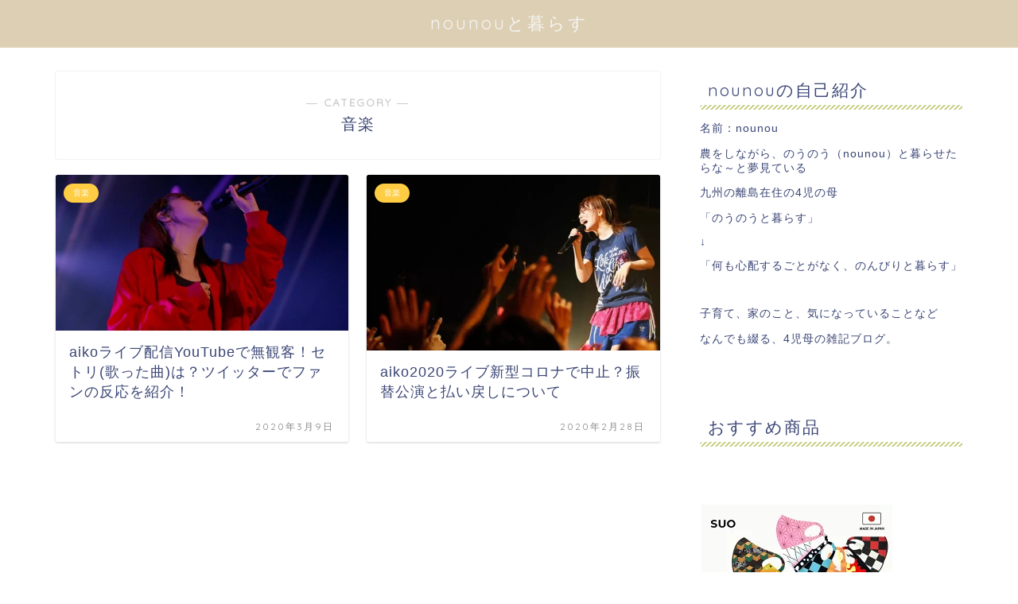

--- FILE ---
content_type: text/html; charset=UTF-8
request_url: https://aki-44.jp/category/%E9%9F%B3%E6%A5%BD/
body_size: 11812
content:
<!DOCTYPE html>
<html lang="ja">
<head prefix="og: http://ogp.me/ns# fb: http://ogp.me/ns/fb# article: http://ogp.me/ns/article#">
<meta charset="utf-8">
<meta http-equiv="X-UA-Compatible" content="IE=edge">
<meta name="viewport" content="width=device-width, initial-scale=1">
<!-- ここからOGP -->
<meta property="og:type" content="blog">
<meta property="og:description" content="音楽">
<meta property="og:title" content="音楽｜nounouと暮らす">
<meta property="og:url" content="https://aki-44.jp/category/%e9%9f%b3%e6%a5%bd/">
<meta property="og:image" content="https://aki-44.jp/wp-content/themes/jin/img/bg_default.jpg">
<meta property="og:site_name" content="nounouと暮らす">
<meta property="fb:admins" content="">
<meta name="twitter:card" content="summary">
<!-- ここまでOGP --> 
<title>音楽 | nounouと暮らす</title>
<meta name="description" itemprop="description" content="音楽">
<link rel="shortcut icon" href="https://aki-44.jp/wp-content/themes/jin/favicon.ico">

<!-- All in One SEO Pack 3.3.4 によって Michael Torbert の Semper Fi Web Design[764,784] -->
<meta name="robots" content="noindex,follow"/>

<script type="application/ld+json" class="aioseop-schema">{"@context":"https://schema.org","@graph":[{"@type":"Organization","@id":"https://aki-44.jp/#organization","url":"https://aki-44.jp/","name":"nounou\u3068\u66ae\u3089\u3059","sameAs":[]},{"@type":"WebSite","@id":"https://aki-44.jp/#website","url":"https://aki-44.jp/","name":"nounou\u3068\u66ae\u3089\u3059","publisher":{"@id":"https://aki-44.jp/#organization"},"potentialAction":{"@type":"SearchAction","target":"https://aki-44.jp/?s={search_term_string}","query-input":"required name=search_term_string"}},{"@type":"CollectionPage","@id":"https://aki-44.jp/category/%e9%9f%b3%e6%a5%bd/#collectionpage","url":"https://aki-44.jp/category/%e9%9f%b3%e6%a5%bd/","inLanguage":"ja","name":"\u97f3\u697d","isPartOf":{"@id":"https://aki-44.jp/#website"}}]}</script>
<link rel="canonical" href="https://aki-44.jp/category/%e9%9f%b3%e6%a5%bd/"/>
			<script type="text/javascript">window.ga=window.ga||function(){(ga.q=ga.q||[]).push(arguments)};ga.l=+new Date;ga('create','UA-93235800-6','auto');ga('send','pageview');</script>
			<script async src="https://www.google-analytics.com/analytics.js"></script>
			<!-- All in One SEO Pack -->
<script type='text/javascript'>console.log('PixelYourSite Free version 7.2.1.1');</script>
<link rel='dns-prefetch' href='//webfonts.xserver.jp'/>
<link rel='dns-prefetch' href='//ajax.googleapis.com'/>
<link rel='dns-prefetch' href='//cdnjs.cloudflare.com'/>
<link rel='dns-prefetch' href='//use.fontawesome.com'/>
<link rel='dns-prefetch' href='//s.w.org'/>
<link rel="alternate" type="application/rss+xml" title="nounouと暮らす &raquo; フィード" href="https://aki-44.jp/feed/"/>
<link rel="alternate" type="application/rss+xml" title="nounouと暮らす &raquo; コメントフィード" href="https://aki-44.jp/comments/feed/"/>
<link rel="alternate" type="application/rss+xml" title="nounouと暮らす &raquo; 音楽 カテゴリーのフィード" href="https://aki-44.jp/category/%e9%9f%b3%e6%a5%bd/feed/"/>
		<script type="text/javascript">window._wpemojiSettings={"baseUrl":"https:\/\/s.w.org\/images\/core\/emoji\/12.0.0-1\/72x72\/","ext":".png","svgUrl":"https:\/\/s.w.org\/images\/core\/emoji\/12.0.0-1\/svg\/","svgExt":".svg","source":{"concatemoji":"https:\/\/aki-44.jp\/wp-includes\/js\/wp-emoji-release.min.js?ver=5.3.20"}};!function(e,a,t){var n,r,o,i=a.createElement("canvas"),p=i.getContext&&i.getContext("2d");function s(e,t){var a=String.fromCharCode;p.clearRect(0,0,i.width,i.height),p.fillText(a.apply(this,e),0,0);e=i.toDataURL();return p.clearRect(0,0,i.width,i.height),p.fillText(a.apply(this,t),0,0),e===i.toDataURL()}function c(e){var t=a.createElement("script");t.src=e,t.defer=t.type="text/javascript",a.getElementsByTagName("head")[0].appendChild(t)}for(o=Array("flag","emoji"),t.supports={everything:!0,everythingExceptFlag:!0},r=0;r<o.length;r++)t.supports[o[r]]=function(e){if(!p||!p.fillText)return!1;switch(p.textBaseline="top",p.font="600 32px Arial",e){case"flag":return s([127987,65039,8205,9895,65039],[127987,65039,8203,9895,65039])?!1:!s([55356,56826,55356,56819],[55356,56826,8203,55356,56819])&&!s([55356,57332,56128,56423,56128,56418,56128,56421,56128,56430,56128,56423,56128,56447],[55356,57332,8203,56128,56423,8203,56128,56418,8203,56128,56421,8203,56128,56430,8203,56128,56423,8203,56128,56447]);case"emoji":return!s([55357,56424,55356,57342,8205,55358,56605,8205,55357,56424,55356,57340],[55357,56424,55356,57342,8203,55358,56605,8203,55357,56424,55356,57340])}return!1}(o[r]),t.supports.everything=t.supports.everything&&t.supports[o[r]],"flag"!==o[r]&&(t.supports.everythingExceptFlag=t.supports.everythingExceptFlag&&t.supports[o[r]]);t.supports.everythingExceptFlag=t.supports.everythingExceptFlag&&!t.supports.flag,t.DOMReady=!1,t.readyCallback=function(){t.DOMReady=!0},t.supports.everything||(n=function(){t.readyCallback()},a.addEventListener?(a.addEventListener("DOMContentLoaded",n,!1),e.addEventListener("load",n,!1)):(e.attachEvent("onload",n),a.attachEvent("onreadystatechange",function(){"complete"===a.readyState&&t.readyCallback()})),(n=t.source||{}).concatemoji?c(n.concatemoji):n.wpemoji&&n.twemoji&&(c(n.twemoji),c(n.wpemoji)))}(window,document,window._wpemojiSettings);</script>
		<!-- managing ads with Advanced Ads – https://wpadvancedads.com/ --><script>advanced_ads_ready=function(){var fns=[],listener,doc=typeof document==="object"&&document,hack=doc&&doc.documentElement.doScroll,domContentLoaded="DOMContentLoaded",loaded=doc&&(hack?/^loaded|^c/:/^loaded|^i|^c/).test(doc.readyState);if(!loaded&&doc){listener=function(){doc.removeEventListener(domContentLoaded,listener);window.removeEventListener("load",listener);loaded=1;while(listener=fns.shift())listener()};doc.addEventListener(domContentLoaded,listener);window.addEventListener("load",listener)}return function(fn){loaded?setTimeout(fn,0):fns.push(fn)}}();</script><style type="text/css">
img.wp-smiley,
img.emoji {
	display: inline !important;
	border: none !important;
	box-shadow: none !important;
	height: 1em !important;
	width: 1em !important;
	margin: 0 .07em !important;
	vertical-align: -0.1em !important;
	background: none !important;
	padding: 0 !important;
}
</style>
	<link rel='stylesheet' id='wp-block-library-css' href='https://aki-44.jp/wp-includes/css/dist/block-library/style.min.css?ver=5.3.20' type='text/css' media='all'/>
<link rel='stylesheet' id='toc-screen-css' href='https://aki-44.jp/wp-content/plugins/table-of-contents-plus/screen.min.css?ver=1509' type='text/css' media='all'/>
<link rel='stylesheet' id='theme-style-css' href='https://aki-44.jp/wp-content/themes/jin/style.css?ver=5.3.20' type='text/css' media='all'/>
<link rel='stylesheet' id='fontawesome-style-css' href='https://use.fontawesome.com/releases/v5.1.0/css/all.css?ver=5.3.20' type='text/css' media='all'/>
<link rel='stylesheet' id='swiper-style-css' href='https://cdnjs.cloudflare.com/ajax/libs/Swiper/4.0.7/css/swiper.min.css?ver=5.3.20' type='text/css' media='all'/>
<script type='text/javascript' src='https://ajax.googleapis.com/ajax/libs/jquery/1.12.4/jquery.min.js?ver=5.3.20'></script>
<script type='text/javascript' src='//webfonts.xserver.jp/js/xserver.js?ver=1.2.0'></script>
<link rel='https://api.w.org/' href='https://aki-44.jp/wp-json/'/>
<script type="text/javascript">function clickIE4(){if(event.button==2){return false;}}function clickNS4(e){if(document.layers||document.getElementById&&!document.all){if(e.which==2||e.which==3){return false;}}}if(document.layers){document.captureEvents(Event.MOUSEDOWN);document.onmousedown=clickNS4;}else if(document.all&&!document.getElementById){document.onmousedown=clickIE4;}document.oncontextmenu=new Function("return false")</script>

<script type="text/javascript">function disableSelection(target){if(typeof target.onselectstart!="undefined")target.onselectstart=function(){return false}
else if(typeof target.style.MozUserSelect!="undefined")target.style.MozUserSelect="none"
else
target.onmousedown=function(){return false}
target.style.cursor="default"}</script>
	<style type="text/css">
		#wrapper{
						background-color: #fff;
						background-image: url();
		}
		.related-entry-headline-text span:before,
		#comment-title span:before,
		#reply-title span:before{
			background-color: #cdd18c;
			border-color: #cdd18c!important;
		}
		footer,
		#breadcrumb:after,
		#page-top a{	
			background-color: #3b4675;
		}
		.footer-inner a,
		#copyright,
		#copyright-center{
			border-color: #fff!important;
			color: #fff!important;
		}
		#footer-widget-area
		{
			border-color: #fff!important;
		}
		.page-top-footer a{
			color: #3b4675!important;
		}
				#breadcrumb ul li,
		#breadcrumb ul li a{
			color: #3b4675!important;
		}
		
		body,
		a,
		a:link,
		a:visited{
			color: #3b4675;
		}
		a:hover{
			color: #008db7;
		}
				.widget_nav_menu ul > li > a:before,
		.widget_categories ul > li > a:before,
		.widget_archive form:after,
		.widget_categories form:after,
		.widget_nav_menu ul > li > ul.sub-menu > li > a:before,
		.widget_categories ul > li > .children > li > a:before,
		.widget_nav_menu ul > li > ul.sub-menu > li > ul.sub-menu li > a:before,
		.widget_categories ul > li > .children > li > .children li > a:before{
			color: #cdd18c;
		}
		footer .footer-widget,
		footer .footer-widget a,
		footer .footer-widget ul li,
		.footer-widget.widget_nav_menu ul > li > a:before,
		.footer-widget.widget_categories ul > li > a:before{
			color: #fff!important;
			border-color: #fff!important;
		}
		footer .footer-widget .widgettitle{
			color: #fff!important;
			border-color: #ffcd44!important;
		}
		footer .widget_nav_menu ul .children .children li a:before,
		footer .widget_categories ul .children .children li a:before{
			background-color: #fff!important;
		}
		#drawernav a:hover,
		.post-list-title,
		#prev-next p,
		#toc_container .toc_list li a{
			color: #3b4675!important;
		}
		#header-box{
			background-color: #ddcfb3;
		}
		.pickup-contents:before{
			background-color: #ddcfb3!important;
		}
		.main-image-text{
			color: #555;
		}
		.main-image-text-sub{
			color: #555;
		}
		
						#site-info{
			padding-top: 15px!important;
			padding-bottom: 15px!important;
		}
				
		#site-info span a{
			color: #f4f4f4!important;
		}
		
				#headmenu .headsns .line a svg{
			fill: #f4f4f4!important;
		}
		#headmenu .headsns a,
		#headmenu{
			color: #f4f4f4!important;
			border-color:#f4f4f4!important;
		}
						.profile-follow .line-sns a svg{
			fill: #cdd18c!important;
		}
		.profile-follow .line-sns a:hover svg{
			fill: #ffcd44!important;
		}
		.profile-follow a{
			color: #cdd18c!important;
			border-color:#cdd18c!important;
		}
		.profile-follow a:hover,
		#headmenu .headsns a:hover{
			color:#ffcd44!important;
			border-color:#ffcd44!important;
		}
				.search-box:hover{
			color:#ffcd44!important;
			border-color:#ffcd44!important;
		}
				#header #headmenu .headsns .line a:hover svg{
			fill:#ffcd44!important;
		}
		.cps-icon-bar,
		#navtoggle:checked + .sp-menu-open .cps-icon-bar{
			background-color: #f4f4f4;
		}
		#nav-container{
			background-color: #fff;
		}
		#drawernav ul.menu-box > li > a,
		#drawernav2 ul.menu-box > li > a,
		#drawernav3 ul.menu-box > li > a,
		#drawernav4 ul.menu-box > li > a,
		#drawernav5 ul.menu-box > li > a,
		#drawernav ul.menu-box > li.menu-item-has-children:after,
		#drawernav2 ul.menu-box > li.menu-item-has-children:after,
		#drawernav3 ul.menu-box > li.menu-item-has-children:after,
		#drawernav4 ul.menu-box > li.menu-item-has-children:after,
		#drawernav5 ul.menu-box > li.menu-item-has-children:after{
			color: #f4f4f4!important;
		}
		#drawernav ul.menu-box li a,
		#drawernav2 ul.menu-box li a,
		#drawernav3 ul.menu-box li a,
		#drawernav4 ul.menu-box li a,
		#drawernav5 ul.menu-box li a{
			font-size: 14px!important;
		}
		#drawernav3 ul.menu-box > li{
			color: #3b4675!important;
		}
		#drawernav4 .menu-box > .menu-item > a:after,
		#drawernav3 .menu-box > .menu-item > a:after,
		#drawernav .menu-box > .menu-item > a:after{
			background-color: #f4f4f4!important;
		}
		#drawernav2 .menu-box > .menu-item:hover,
		#drawernav5 .menu-box > .menu-item:hover{
			border-top-color: #cdd18c!important;
		}
				.cps-info-bar a{
			background-color: #ffcd44!important;
		}
				@media (min-width: 768px) {
			.post-list-mag .post-list-item:not(:nth-child(2n)){
				margin-right: 2.6%;
			}
		}
				@media (min-width: 768px) {
			#tab-1:checked ~ .tabBtn-mag li [for="tab-1"]:after,
			#tab-2:checked ~ .tabBtn-mag li [for="tab-2"]:after,
			#tab-3:checked ~ .tabBtn-mag li [for="tab-3"]:after,
			#tab-4:checked ~ .tabBtn-mag li [for="tab-4"]:after{
				border-top-color: #cdd18c!important;
			}
			.tabBtn-mag label{
				border-bottom-color: #cdd18c!important;
			}
		}
		#tab-1:checked ~ .tabBtn-mag li [for="tab-1"],
		#tab-2:checked ~ .tabBtn-mag li [for="tab-2"],
		#tab-3:checked ~ .tabBtn-mag li [for="tab-3"],
		#tab-4:checked ~ .tabBtn-mag li [for="tab-4"],
		#prev-next a.next:after,
		#prev-next a.prev:after{
			
			background-color: #cdd18c!important;
		}
		

		.swiper-slide .post-list-cat,
		.post-list-mag .post-list-cat,
		.post-list-mag3col .post-list-cat,
		.post-list-mag-sp1col .post-list-cat,
		.swiper-pagination-bullet-active,
		.pickup-cat,
		.post-list .post-list-cat,
		.more-cat-button a:hover span:before,
		#breadcrumb .bcHome a:hover span:before,
		.popular-item:nth-child(1) .pop-num,
		.popular-item:nth-child(2) .pop-num,
		.popular-item:nth-child(3) .pop-num{
			background-color: #ffcd44!important;
		}
		.sidebar-btn a,
		.profile-sns-menu{
			background-color: #ffcd44!important;
		}
		.sp-sns-menu a,
		.pickup-contents-box a:hover .pickup-title{
			border-color: #cdd18c!important;
			color: #cdd18c!important;
		}
				.pro-line svg{
			fill: #cdd18c!important;
		}
		.cps-post-cat a,
		.meta-cat,
		.popular-cat{
			background-color: #ffcd44!important;
			border-color: #ffcd44!important;
		}
		.tagicon,
		.tag-box a,
		#toc_container .toc_list > li,
		#toc_container .toc_title{
			color: #cdd18c!important;
		}
		.tag-box a,
		#toc_container:before{
			border-color: #cdd18c!important;
		}
		.cps-post-cat a:hover{
			color: #008db7!important;
		}
		.pagination li:not([class*="current"]) a:hover,
		.widget_tag_cloud a:hover{
			background-color: #cdd18c!important;
		}
		.pagination li:not([class*="current"]) a:hover{
			opacity: 0.5!important;
		}
		.pagination li.current a{
			background-color: #cdd18c!important;
			border-color: #cdd18c!important;
		}
		.nextpage a:hover span {
			color: #cdd18c!important;
			border-color: #cdd18c!important;
		}
		.cta-content:before{
			background-color: #6FBFCA!important;
		}
		.cta-text,
		.info-title{
			color: #fff!important;
		}
		#footer-widget-area.footer_style1 .widgettitle{
			border-color: #ffcd44!important;
		}
		.sidebar_style1 .widgettitle,
		.sidebar_style5 .widgettitle{
			border-color: #cdd18c!important;
		}
		.sidebar_style2 .widgettitle,
		.sidebar_style4 .widgettitle,
		.sidebar_style6 .widgettitle{
			background-color: #cdd18c!important;
		}
		
		.tn-logo-size{
			font-size: 160%!important;
		}
		.tn-logo-size img{
			width: 160%!important;
		}
		.sp-logo-size{
			font-size: 100%!important;
		}
		.sp-logo-size img{
			width: 100%!important;
		}
				.cps-post-main ul > li:before,
		.cps-post-main ol > li:before{
			background-color: #ffcd44!important;
		}
		.profile-card .profile-title{
			background-color: #cdd18c!important;
		}
		.profile-card{
			border-color: #cdd18c!important;
		}
		.cps-post-main a{
			color:#008db7;
		}
		.cps-post-main .marker{
			background: -webkit-linear-gradient( transparent 60%, #ffcedb 0% ) ;
			background: linear-gradient( transparent 60%, #ffcedb 0% ) ;
		}
		.cps-post-main .marker2{
			background: -webkit-linear-gradient( transparent 60%, #a9eaf2 0% ) ;
			background: linear-gradient( transparent 60%, #a9eaf2 0% ) ;
		}
		
		
		.simple-box1{
			border-color:#ef9b9b!important;
		}
		.simple-box2{
			border-color:#f2bf7d!important;
		}
		.simple-box3{
			border-color:#b5e28a!important;
		}
		.simple-box4{
			border-color:#7badd8!important;
		}
		.simple-box4:before{
			background-color: #7badd8;
		}
		.simple-box5{
			border-color:#e896c7!important;
		}
		.simple-box5:before{
			background-color: #e896c7;
		}
		.simple-box6{
			background-color:#fffdef!important;
		}
		.simple-box7{
			border-color:#def1f9!important;
		}
		.simple-box7:before{
			background-color:#def1f9!important;
		}
		.simple-box8{
			border-color:#96ddc1!important;
		}
		.simple-box8:before{
			background-color:#96ddc1!important;
		}
		.simple-box9:before{
			background-color:#e1c0e8!important;
		}
		.simple-box9:after{
			border-color:#e1c0e8 #e1c0e8 #fff #fff!important;
		}
		
		.kaisetsu-box1:before,
		.kaisetsu-box1-title{
			background-color:#ffb49e!important;
		}
		.kaisetsu-box2{
			border-color:#89c2f4!important;
		}
		.kaisetsu-box2-title{
			background-color:#89c2f4!important;
		}
		.kaisetsu-box4{
			border-color:#ea91a9!important;
		}
		.kaisetsu-box4-title{
			background-color:#ea91a9!important;
		}
		.kaisetsu-box5:before{
			background-color:#57b3ba!important;
		}
		.kaisetsu-box5-title{
			background-color:#57b3ba!important;
		}
		
		.concept-box1{
			border-color:#85db8f!important;
		}
		.concept-box1:after{
			background-color:#85db8f!important;
		}
		.concept-box1:before{
			content:"ポイント"!important;
			color:#85db8f!important;
		}
		.concept-box2{
			border-color:#f7cf6a!important;
		}
		.concept-box2:after{
			background-color:#f7cf6a!important;
		}
		.concept-box2:before{
			content:"注意点"!important;
			color:#f7cf6a!important;
		}
		.concept-box3{
			border-color:#86cee8!important;
		}
		.concept-box3:after{
			background-color:#86cee8!important;
		}
		.concept-box3:before{
			content:"良い例"!important;
			color:#86cee8!important;
		}
		.concept-box4{
			border-color:#ed8989!important;
		}
		.concept-box4:after{
			background-color:#ed8989!important;
		}
		.concept-box4:before{
			content:"悪い例"!important;
			color:#ed8989!important;
		}
		.concept-box5{
			border-color:#9e9e9e!important;
		}
		.concept-box5:after{
			background-color:#9e9e9e!important;
		}
		.concept-box5:before{
			content:"参考"!important;
			color:#9e9e9e!important;
		}
		.concept-box6{
			border-color:#8eaced!important;
		}
		.concept-box6:after{
			background-color:#8eaced!important;
		}
		.concept-box6:before{
			content:"メモ"!important;
			color:#8eaced!important;
		}
		
		.innerlink-box1,
		.blog-card{
			border-color:#73bc9b!important;
		}
		.innerlink-box1-title{
			background-color:#73bc9b!important;
			border-color:#73bc9b!important;
		}
		.innerlink-box1:before,
		.blog-card-hl-box{
			background-color:#73bc9b!important;
		}
		
		.color-button01 a,
		.color-button01 a:hover,
		.color-button01:before{
			background-color: #008db7!important;
		}
		.top-image-btn-color a,
		.top-image-btn-color a:hover,
		.top-image-btn-color:before{
			background-color: #ffcd44!important;
		}
		.color-button02 a,
		.color-button02 a:hover,
		.color-button02:before{
			background-color: #d9333f!important;
		}
		
		.color-button01-big a,
		.color-button01-big a:hover,
		.color-button01-big:before{
			background-color: #3296d1!important;
		}
		.color-button01-big a,
		.color-button01-big:before{
			border-radius: 5px!important;
		}
		.color-button01-big a{
			padding-top: 20px!important;
			padding-bottom: 20px!important;
		}
		
		.color-button02-big a,
		.color-button02-big a:hover,
		.color-button02-big:before{
			background-color: #83d159!important;
		}
		.color-button02-big a,
		.color-button02-big:before{
			border-radius: 5px!important;
		}
		.color-button02-big a{
			padding-top: 20px!important;
			padding-bottom: 20px!important;
		}
				.color-button01-big{
			width: 75%!important;
		}
		.color-button02-big{
			width: 75%!important;
		}
				
		
					.top-image-btn-color:before,
			.color-button01:before,
			.color-button02:before,
			.color-button01-big:before,
			.color-button02-big:before{
				bottom: -1px;
				left: -1px;
				width: 100%;
				height: 100%;
				border-radius: 6px;
				box-shadow: 0px 1px 5px 0px rgba(0, 0, 0, 0.25);
				-webkit-transition: all .4s;
				transition: all .4s;
			}
			.top-image-btn-color a:hover,
			.color-button01 a:hover,
			.color-button02 a:hover,
			.color-button01-big a:hover,
			.color-button02-big a:hover{
				-webkit-transform: translateY(2px);
				transform: translateY(2px);
				-webkit-filter: brightness(0.95);
				 filter: brightness(0.95);
			}
			.top-image-btn-color:hover:before,
			.color-button01:hover:before,
			.color-button02:hover:before,
			.color-button01-big:hover:before,
			.color-button02-big:hover:before{
				-webkit-transform: translateY(2px);
				transform: translateY(2px);
				box-shadow: none!important;
			}
				
		.h2-style01 h2,
		.h2-style02 h2:before,
		.h2-style03 h2,
		.h2-style04 h2:before,
		.h2-style05 h2,
		.h2-style07 h2:before,
		.h2-style07 h2:after,
		.h3-style03 h3:before,
		.h3-style02 h3:before,
		.h3-style05 h3:before,
		.h3-style07 h3:before,
		.h2-style08 h2:after,
		.h2-style10 h2:before,
		.h2-style10 h2:after,
		.h3-style02 h3:after,
		.h4-style02 h4:before{
			background-color: #cdd18c!important;
		}
		.h3-style01 h3,
		.h3-style04 h3,
		.h3-style05 h3,
		.h3-style06 h3,
		.h4-style01 h4,
		.h2-style02 h2,
		.h2-style08 h2,
		.h2-style08 h2:before,
		.h2-style09 h2,
		.h4-style03 h4{
			border-color: #cdd18c!important;
		}
		.h2-style05 h2:before{
			border-top-color: #cdd18c!important;
		}
		.h2-style06 h2:before,
		.sidebar_style3 .widgettitle:after{
			background-image: linear-gradient(
				-45deg,
				transparent 25%,
				#cdd18c 25%,
				#cdd18c 50%,
				transparent 50%,
				transparent 75%,
				#cdd18c 75%,
				#cdd18c			);
		}
				
		@media all and (-ms-high-contrast:none){
			*::-ms-backdrop, .color-button01:before,
			.color-button02:before,
			.color-button01-big:before,
			.color-button02-big:before{
				background-color: #595857!important;
			}
		}
		
		.jin-lp-h2 h2,
		.jin-lp-h2 h2{
			background-color: transparent!important;
			border-color: transparent!important;
			color: #3b4675!important;
		}
		.jincolumn-h3style2{
			border-color:#cdd18c!important;
		}
		.jinlph2-style1 h2:first-letter{
			color:#cdd18c!important;
		}
		.jinlph2-style2 h2,
		.jinlph2-style3 h2{
			border-color:#cdd18c!important;
		}
		.jin-photo-title .jin-fusen1-down,
		.jin-photo-title .jin-fusen1-even,
		.jin-photo-title .jin-fusen1-up{
			border-left-color:#cdd18c;
		}
		.jin-photo-title .jin-fusen2,
		.jin-photo-title .jin-fusen3{
			background-color:#cdd18c;
		}
		.jin-photo-title .jin-fusen2:before,
		.jin-photo-title .jin-fusen3:before {
			border-top-color: #cdd18c;
		}
		
		
	</style>
<style type="text/css">.recentcomments a{display:inline !important;padding:0 !important;margin:0 !important;}</style>
<!-- BEGIN: WP Social Bookmarking Light HEAD -->


<script>(function(d,s,id){var js,fjs=d.getElementsByTagName(s)[0];if(d.getElementById(id))return;js=d.createElement(s);js.id=id;js.src="//connect.facebook.net/en_US/sdk.js#xfbml=1&version=v2.7";fjs.parentNode.insertBefore(js,fjs);}(document,'script','facebook-jssdk'));</script>

<style type="text/css">
    .wp_social_bookmarking_light{
    border: 0 !important;
    padding: 10px 0 20px 0 !important;
    margin: 0 !important;
}
.wp_social_bookmarking_light div{
    float: left !important;
    border: 0 !important;
    padding: 0 !important;
    margin: 0 5px 0px 0 !important;
    min-height: 30px !important;
    line-height: 18px !important;
    text-indent: 0 !important;
}
.wp_social_bookmarking_light img{
    border: 0 !important;
    padding: 0;
    margin: 0;
    vertical-align: top !important;
}
.wp_social_bookmarking_light_clear{
    clear: both !important;
}
#fb-root{
    display: none;
}
.wsbl_facebook_like iframe{
    max-width: none !important;
}
.wsbl_pinterest a{
    border: 0px !important;
}
</style>
<!-- END: WP Social Bookmarking Light HEAD -->
<script type='text/javascript'>console.warn('PixelYourSite: no pixel configured.');</script>
    

</head>
<body class="archive category category-13" id="nofont-style">
<div id="wrapper">

		
	
		<!--ヘッダー-->

								
<div id="header-box" class="tn_on header-box animate">
	<div id="header" class="header-type2 header animate">
		
		<div id="site-info" class="ef">
												<span class="tn-logo-size"><a href='https://aki-44.jp/' title='nounouと暮らす' rel='home'>nounouと暮らす</a></span>
									</div>

	
		
	</div>
	
		
</div>

<div id="scroll-content" class="animate">
	
					
		
		<!--ヘッダー-->

		<div class="clearfix"></div>

			
														
		
	<div id="contents">
		
		<!--メインコンテンツ-->
							<main id="main-contents" class="main-contents article_style1 animate" itemscope itemtype="https://schema.org/Blog">
				<section class="cps-post-box hentry">
					<header class="archive-post-header">
						<span class="archive-title-sub ef">― CATEGORY ―</span>
						<h1 class="archive-title entry-title" itemprop="headline">音楽</h1>
						<div class="cps-post-meta vcard">
							<span class="writer fn" itemprop="author" itemscope itemtype="http://schema.org/Person"><span itemprop="name">aki-44</span></span>
							<span class="cps-post-date-box" style="display: none;">
										<span class="cps-post-date"><i class="far fa-clock" aria-hidden="true"></i>&nbsp;<time class="entry-date date published updated" datetime="2020-03-09T00:51:12+09:00">2020年3月9日</time></span>
								</span>
						</div>
					</header>
				</section>

				<section class="entry-content archive-box">
					<div class="toppost-list-box-simple">

	<div class="post-list-mag">
				<article class="post-list-item" itemscope itemtype="https://schema.org/BlogPosting">
	<a class="post-list-link" rel="bookmark" href="https://aki-44.jp/aikoliveyoutube-delivery-setori-twitter/" itemprop='mainEntityOfPage'>
		<div class="post-list-inner">
			<div class="post-list-thumb" itemprop="image" itemscope itemtype="https://schema.org/ImageObject">
															<img src="https://aki-44.jp/wp-content/plugins/lazy-load/images/1x1.trans.gif" data-lazy-src="https://aki-44.jp/wp-content/uploads/2020/03/ESl_U7dU4AI5Mux-640x340.jpg" class="attachment-small_size size-small_size wp-post-image" alt="aikoライブ配信YouTubeで無観客！歌った曲(セトリ)は？ツイッターでファンの反応を紹介！"><noscript><img src="https://aki-44.jp/wp-content/uploads/2020/03/ESl_U7dU4AI5Mux-640x340.jpg" class="attachment-small_size size-small_size wp-post-image" alt="aikoライブ配信YouTubeで無観客！歌った曲(セトリ)は？ツイッターでファンの反応を紹介！"/></noscript>						<meta itemprop="url" content="https://aki-44.jp/wp-content/uploads/2020/03/ESl_U7dU4AI5Mux-640x340.jpg">
						<meta itemprop="width" content="640">
						<meta itemprop="height" content="360">
												</div>
			<div class="post-list-meta vcard">
								<span class="post-list-cat category-%e9%9f%b3%e6%a5%bd" style="background-color:!important;" itemprop="keywords">音楽</span>
				
				<h2 class="post-list-title entry-title" itemprop="headline">aikoライブ配信YouTubeで無観客！セトリ(歌った曲)は？ツイッターでファンの反応を紹介！</h2>

									<span class="post-list-date date updated ef" itemprop="datePublished dateModified" datetime="2020-03-09" content="2020-03-09">2020年3月9日</span>
				
				<span class="writer fn" itemprop="author" itemscope itemtype="http://schema.org/Person"><span itemprop="name">aki-44</span></span>

				<div class="post-list-publisher" itemprop="publisher" itemscope itemtype="https://schema.org/Organization">
					<span itemprop="logo" itemscope itemtype="https://schema.org/ImageObject">
						<span itemprop="url"></span>
					</span>
					<span itemprop="name">nounouと暮らす</span>
				</div>
			</div>
		</div>
	</a>
</article>				<article class="post-list-item" itemscope itemtype="https://schema.org/BlogPosting">
	<a class="post-list-link" rel="bookmark" href="https://aki-44.jp/aiko2020live-coronavirus-cancellation-transfer-performance-refund/" itemprop='mainEntityOfPage'>
		<div class="post-list-inner">
			<div class="post-list-thumb" itemprop="image" itemscope itemtype="https://schema.org/ImageObject">
															<img src="https://aki-44.jp/wp-content/plugins/lazy-load/images/1x1.trans.gif" data-lazy-src="https://aki-44.jp/wp-content/uploads/2020/02/3698ba551f2044a2712015023ba323d1-601x360.png" class="attachment-small_size size-small_size wp-post-image" alt="aiko2020ライブ新型コロナで中止？振替講演と払い戻しについて"><noscript><img src="https://aki-44.jp/wp-content/uploads/2020/02/3698ba551f2044a2712015023ba323d1-601x360.png" class="attachment-small_size size-small_size wp-post-image" alt="aiko2020ライブ新型コロナで中止？振替講演と払い戻しについて"/></noscript>						<meta itemprop="url" content="https://aki-44.jp/wp-content/uploads/2020/02/3698ba551f2044a2712015023ba323d1-601x360.png">
						<meta itemprop="width" content="640">
						<meta itemprop="height" content="360">
												</div>
			<div class="post-list-meta vcard">
								<span class="post-list-cat category-%e9%9f%b3%e6%a5%bd" style="background-color:!important;" itemprop="keywords">音楽</span>
				
				<h2 class="post-list-title entry-title" itemprop="headline">aiko2020ライブ新型コロナで中止？振替公演と払い戻しについて</h2>

									<span class="post-list-date date updated ef" itemprop="datePublished dateModified" datetime="2020-02-28" content="2020-02-28">2020年2月28日</span>
				
				<span class="writer fn" itemprop="author" itemscope itemtype="http://schema.org/Person"><span itemprop="name">aki-44</span></span>

				<div class="post-list-publisher" itemprop="publisher" itemscope itemtype="https://schema.org/Organization">
					<span itemprop="logo" itemscope itemtype="https://schema.org/ImageObject">
						<span itemprop="url"></span>
					</span>
					<span itemprop="name">nounouと暮らす</span>
				</div>
			</div>
		</div>
	</a>
</article>		
		<section class="pager-top">
					</section>
	</div>
</div>				</section>
				
															</main>
				<!--サイドバー-->
<div id="sidebar" class="sideber sidebar_style3 animate" role="complementary" itemscope itemtype="http://schema.org/WPSideBar">
		
	<div id="text-2" class="widget widget_text"><div class="widgettitle ef">nounouの自己紹介</div>			<div class="textwidget"><p>名前：nounou</p>
<p>農をしながら、のうのう（nounou）と暮らせたらな～と夢見ている</p>
<p>九州の離島在住の4児の母</p>
<p>「のうのうと暮らす」</p>
<p>↓</p>
<p>「何も心配するごとがなく、のんびりと暮らす」</p>
<p>&nbsp;</p>
<p>子育て、家のこと、気になっていることなど</p>
<p>なんでも綴る、4児母の雑記ブログ。</p>
<p>&nbsp;</p>
</div>
		</div><div id="text-3" class="widget widget_text"><div class="widgettitle ef">おすすめ商品</div>			<div class="textwidget"><p><a style="word-wrap: break-word;" href="https://hb.afl.rakuten.co.jp/ichiba/1ea298cc.c0495382.1ea298cd.7058d7c1/?pc=https%3A%2F%2Fitem.rakuten.co.jp%2Fselene-%2Fmiffy-001%2F&amp;link_type=pict&amp;ut=eyJwYWdlIjoiaXRlbSIsInR5cGUiOiJwaWN0Iiwic2l6ZSI6IjI0MHgyNDAiLCJuYW0iOjEsIm5hbXAiOiJyaWdodCIsImNvbSI6MSwiY29tcCI6ImRvd24iLCJwcmljZSI6MSwiYm9yIjoxLCJjb2wiOjEsImJidG4iOjEsInByb2QiOjAsImFtcCI6ZmFsc2V9" target="_blank" rel="nofollow sponsored noopener noreferrer"><img style="margin: 2px;" title="" src="https://hbb.afl.rakuten.co.jp/hgb/1ea298cc.c0495382.1ea298cd.7058d7c1/?me_id=1300857&amp;item_id=10047604&amp;pc=https%3A%2F%2Fthumbnail.image.rakuten.co.jp%2F%400_mall%2Fselene-%2Fcabinet%2Flib130%2Fmiffy-001_2021.jpg%3F_ex%3D240x240&amp;s=240x240&amp;t=pict" alt="" border="0"/></a></p>
<p>&nbsp;</p>
<p><a style="word-wrap: break-word;" href="https://hb.afl.rakuten.co.jp/ichiba/1ea298cc.c0495382.1ea298cd.7058d7c1/?pc=https%3A%2F%2Fitem.rakuten.co.jp%2Fselene-%2Fmiffy-003%2F&amp;link_type=pict&amp;ut=eyJwYWdlIjoiaXRlbSIsInR5cGUiOiJwaWN0Iiwic2l6ZSI6IjI0MHgyNDAiLCJuYW0iOjEsIm5hbXAiOiJyaWdodCIsImNvbSI6MSwiY29tcCI6ImRvd24iLCJwcmljZSI6MCwiYm9yIjoxLCJjb2wiOjEsImJidG4iOjEsInByb2QiOjAsImFtcCI6ZmFsc2V9" target="_blank" rel="nofollow sponsored noopener noreferrer"><img style="margin: 2px;" title="" src="https://hbb.afl.rakuten.co.jp/hgb/1ea298cc.c0495382.1ea298cd.7058d7c1/?me_id=1300857&amp;item_id=10047606&amp;pc=https%3A%2F%2Fthumbnail.image.rakuten.co.jp%2F%400_mall%2Fselene-%2Fcabinet%2Flib130%2Fmiffy-003.jpg%3F_ex%3D240x240&amp;s=240x240&amp;t=pict" alt="" border="0"/></a></p>
<p><a href="https://hb.afl.rakuten.co.jp/ichiba/1ea29f89.cabd8a24.1ea29f8a.59470657/?pc=https%3A%2F%2Fitem.rakuten.co.jp%2Fsuo-life%2Fwm-40%2F&#038;link_type=pict&#038;ut=eyJwYWdlIjoiaXRlbSIsInR5cGUiOiJwaWN0Iiwic2l6ZSI6IjI0MHgyNDAiLCJuYW0iOjEsIm5hbXAiOiJyaWdodCIsImNvbSI6MSwiY29tcCI6ImRvd24iLCJwcmljZSI6MCwiYm9yIjoxLCJjb2wiOjEsImJidG4iOjEsInByb2QiOjAsImFtcCI6ZmFsc2V9" target="_blank" rel="nofollow sponsored noopener noreferrer" style="word-wrap:break-word;"><img src="https://hbb.afl.rakuten.co.jp/hgb/1ea29f89.cabd8a24.1ea29f8a.59470657/?me_id=1387147&#038;item_id=10000078&#038;pc=https%3A%2F%2Fthumbnail.image.rakuten.co.jp%2F%400_mall%2Fsuo-life%2Fcabinet%2F07612893%2Fwm-40%2Fwm-40_20201222.jpg%3F_ex%3D240x240&#038;s=240x240&#038;t=pict" border="0" style="margin:2px" alt="" title=""></a></p>
<p>&nbsp;</p>
<p><img src="https://www16.a8.net/0.gif?a8mat=2TRFQI+5OT4VM+2HOM+BWGDT" alt="" width="1" height="1" border="0"/></p>
</div>
		</div><div id="search-2" class="widget widget_search"><form class="search-box" role="search" method="get" id="searchform" action="https://aki-44.jp/">
	<input type="search" placeholder="キーワードを入力してEnter" class="text search-text" value="" name="s" id="s">
	<input type="submit" id="searchsubmit" value="&#xf002;">
</form>
</div>		<div id="recent-posts-2" class="widget widget_recent_entries">		<div class="widgettitle ef">最近の投稿</div>		<ul>
											<li>
					<a href="https://aki-44.jp/newly-built-wood-burning-stove-introduced-failures-and-good-points/">新築で薪ストーブ導入！失敗した点と良かった点</a>
									</li>
											<li>
					<a href="https://aki-44.jp/firewood-stove-baked-potato-how-to-make-time-temperature-aluminum-foil/">薪ストーブで焼き芋の作り方紹介！時間や温度・アルミホイルのあるなしについて</a>
									</li>
											<li>
					<a href="https://aki-44.jp/%e9%a3%9f%e5%be%8c%e3%83%a9%e3%83%b3%e3%83%8b%e3%83%b3%e3%82%b0%e3%81%af%e3%83%80%e3%82%a4%e3%82%a8%e3%83%83%e3%83%88%e3%81%ab%e5%8a%b9%e6%9e%9c%e3%81%aa%e3%81%97%ef%bc%9f%e9%a3%9f%e5%89%8d%e3%81%a8/">食後ランニングはダイエットに効果なし？食前とどちらが良いか個人的感想の紹介</a>
									</li>
											<li>
					<a href="https://aki-44.jp/wood-burning-stove-house-demerit-regret/">薪ストーブのある家はデメリットと後悔で本当は暖かくないのでは？6年住んでみた感想も紹介</a>
									</li>
											<li>
					<a href="https://aki-44.jp/graduation-ceremony-mother-clothes-pants-style-instagram/">卒園式ママ服装のユニクロコーデ30代おしゃれパンツスタイル5選をインスタ写真付きで紹介</a>
									</li>
					</ul>
		</div><div id="recent-comments-2" class="widget widget_recent_comments"><div class="widgettitle ef">最近のコメント</div><ul id="recentcomments"></ul></div><div id="archives-2" class="widget widget_archive"><div class="widgettitle ef">アーカイブ</div>		<ul>
				<li><a href='https://aki-44.jp/2024/04/'>2024年4月</a></li>
	<li><a href='https://aki-44.jp/2022/11/'>2022年11月</a></li>
	<li><a href='https://aki-44.jp/2022/10/'>2022年10月</a></li>
	<li><a href='https://aki-44.jp/2022/02/'>2022年2月</a></li>
	<li><a href='https://aki-44.jp/2021/09/'>2021年9月</a></li>
	<li><a href='https://aki-44.jp/2021/01/'>2021年1月</a></li>
	<li><a href='https://aki-44.jp/2020/05/'>2020年5月</a></li>
	<li><a href='https://aki-44.jp/2020/04/'>2020年4月</a></li>
	<li><a href='https://aki-44.jp/2020/03/'>2020年3月</a></li>
	<li><a href='https://aki-44.jp/2020/02/'>2020年2月</a></li>
	<li><a href='https://aki-44.jp/2020/01/'>2020年1月</a></li>
		</ul>
			</div><div id="categories-2" class="widget widget_categories"><div class="widgettitle ef">カテゴリー</div>		<ul>
				<li class="cat-item cat-item-14"><a href="https://aki-44.jp/category/%e3%82%b8%e3%83%96%e3%83%aa/">ジブリ</a>
</li>
	<li class="cat-item cat-item-12"><a href="https://aki-44.jp/category/%e3%83%87%e3%82%a3%e3%82%ba%e3%83%8b%e3%83%bc/">ディズニー</a>
</li>
	<li class="cat-item cat-item-10"><a href="https://aki-44.jp/category/%e3%83%89%e3%83%a9%e3%83%9e/">ドラマ</a>
</li>
	<li class="cat-item cat-item-11"><a href="https://aki-44.jp/category/%e3%83%8b%e3%83%a5%e3%83%bc%e3%82%b9/">ニュース</a>
</li>
	<li class="cat-item cat-item-18"><a href="https://aki-44.jp/category/%e3%83%90%e3%83%a9%e3%82%a8%e3%83%86%e3%82%a3/">バラエティ</a>
</li>
	<li class="cat-item cat-item-17"><a href="https://aki-44.jp/category/%e3%83%9e%e3%82%b9%e3%82%af/">マスク</a>
</li>
	<li class="cat-item cat-item-22"><a href="https://aki-44.jp/category/%e5%81%a5%e5%ba%b7/">健康</a>
</li>
	<li class="cat-item cat-item-8"><a href="https://aki-44.jp/category/%e5%ae%b6%e3%81%ae%e3%81%93%e3%81%a8/">家のこと</a>
</li>
	<li class="cat-item cat-item-2"><a href="https://aki-44.jp/category/%e6%97%a5%e8%a8%98/">日記</a>
</li>
	<li class="cat-item cat-item-9"><a href="https://aki-44.jp/category/%e6%98%a0%e7%94%bb/">映画</a>
</li>
	<li class="cat-item cat-item-1"><a href="https://aki-44.jp/category/%e6%9c%aa%e5%88%86%e9%a1%9e/">未分類</a>
</li>
	<li class="cat-item cat-item-5"><a href="https://aki-44.jp/category/%e8%87%aa%e7%84%b6%e6%a0%bd%e5%9f%b9/">自然栽培</a>
</li>
	<li class="cat-item cat-item-16"><a href="https://aki-44.jp/category/%e8%8a%b8%e8%83%bd/">芸能</a>
</li>
	<li class="cat-item cat-item-4"><a href="https://aki-44.jp/category/%e8%96%aa%e3%82%b9%e3%83%88%e3%83%bc%e3%83%96/">薪ストーブ</a>
</li>
	<li class="cat-item cat-item-6"><a href="https://aki-44.jp/category/%e8%a1%8c%e4%ba%8b/">行事</a>
</li>
	<li class="cat-item cat-item-15"><a href="https://aki-44.jp/category/%e8%b2%b7%e3%81%84%e7%89%a9/">買い物</a>
</li>
	<li class="cat-item cat-item-13 current-cat"><a aria-current="page" href="https://aki-44.jp/category/%e9%9f%b3%e6%a5%bd/">音楽</a>
</li>
		</ul>
			</div><div id="meta-2" class="widget widget_meta"><div class="widgettitle ef">メタ情報</div>			<ul>
						<li><a href="https://aki-44.jp/wp-login.php">ログイン</a></li>
			<li><a href="https://aki-44.jp/feed/">投稿フィード</a></li>
			<li><a href="https://aki-44.jp/comments/feed/">コメントフィード</a></li>
			<li><a href="https://ja.wordpress.org/">WordPress.org</a></li>			</ul>
			</div>	
			</div>
	</div>
<div class="clearfix"></div>
	<!--フッター-->
			<div id="breadcrumb" class=""><ul itemprop="breadcrumb"><div class="page-top-footer"><a class="totop"><i class="fas fa-chevron-up" aria-hidden="true"></i></a></div><li class="bcHome" itemscope itemtype="http://data-vocabulary.org/Breadcrumb"><a href="https://aki-44.jp/" itemprop="url"><i class="fas fa-home space-i" aria-hidden="true"></i><span itemprop="title">HOME</span></a></li><li><i class="fa fa-angle-right space" aria-hidden="true"></i></li><li>音楽</li></ul></div>			<footer role="contentinfo" itemscope itemtype="http://schema.org/WPFooter">
	
		<!--ここからフッターウィジェット-->
		
				
				
		
		<div class="clearfix"></div>
		
		<!--ここまでフッターウィジェット-->
	
					<div id="footer-box">
				<div class="footer-inner">
					<span id="privacy"><a href="https://aki-44.jp/privacy">プライバシーポリシー</a></span>
					<span id="law"><a href="https://aki-44.jp/law">免責事項</a></span>
					<span id="copyright" itemprop="copyrightHolder"><i class="far fa-copyright" aria-hidden="true"></i>&nbsp;2020–2026&nbsp;&nbsp;nounouと暮らす</span>
				</div>
			</div>
				<div class="clearfix"></div>
	</footer>
	
	
	
		
	</div><!--scroll-content-->
	
</div><!--wrapper-->

<script type="text/javascript">disableSelection(document.body)</script>

<!-- BEGIN: WP Social Bookmarking Light FOOTER -->
    <script>!function(d,s,id){var js,fjs=d.getElementsByTagName(s)[0],p=/^http:/.test(d.location)?'http':'https';if(!d.getElementById(id)){js=d.createElement(s);js.id=id;js.src=p+'://platform.twitter.com/widgets.js';fjs.parentNode.insertBefore(js,fjs);}}(document,'script','twitter-wjs');</script>


<!-- END: WP Social Bookmarking Light FOOTER -->
<script type='text/javascript'>//<![CDATA[
var tocplus={"visibility_show":"\u8868\u793a","visibility_hide":"\u975e\u8868\u793a","width":"Auto"};
//]]></script>
<script type='text/javascript' src='https://aki-44.jp/wp-content/plugins/table-of-contents-plus/front.min.js?ver=1509'></script>
<script type='text/javascript' src='https://aki-44.jp/wp-content/themes/jin/js/common.js?ver=5.3.20'></script>
<script type='text/javascript' src='https://cdnjs.cloudflare.com/ajax/libs/Swiper/4.0.7/js/swiper.min.js?ver=5.3.20'></script>
<script type='text/javascript' src='https://aki-44.jp/wp-content/plugins/lazy-load/js/jquery.sonar.min.js?ver=0.6.1'></script>
<script type='text/javascript' src='https://aki-44.jp/wp-content/plugins/lazy-load/js/lazy-load.js?ver=0.6.1'></script>
<script type='text/javascript' src='https://aki-44.jp/wp-includes/js/wp-embed.min.js?ver=5.3.20'></script>

<script>var mySwiper=new Swiper('.swiper-container',{loop:true,slidesPerView:5,spaceBetween:15,autoplay:{delay:2700,},pagination:{el:'.swiper-pagination',},navigation:{nextEl:'.swiper-button-next',prevEl:'.swiper-button-prev',},scrollbar:{el:'.swiper-scrollbar',},breakpoints:{1024:{slidesPerView:4,spaceBetween:15,},767:{slidesPerView:2,spaceBetween:10,centeredSlides:true,autoplay:{delay:4200,},}}});var mySwiper2=new Swiper('.swiper-container2',{loop:true,slidesPerView:3,spaceBetween:17,centeredSlides:true,autoplay:{delay:4000,},pagination:{el:'.swiper-pagination',},navigation:{nextEl:'.swiper-button-next',prevEl:'.swiper-button-prev',},scrollbar:{el:'.swiper-scrollbar',},breakpoints:{767:{slidesPerView:2,spaceBetween:10,centeredSlides:true,autoplay:{delay:4200,},}}});</script>
<div id="page-top">
	<a class="totop"><i class="fas fa-chevron-up"></i></a>
</div>

</body>
</html>

<script defer src="https://use.fontawesome.com/releases/v5.1.0/js/all.js"></script>
<link href="https://fonts.googleapis.com/css?family=Quicksand" rel="stylesheet">


--- FILE ---
content_type: text/plain
request_url: https://www.google-analytics.com/j/collect?v=1&_v=j102&a=936321921&t=pageview&_s=1&dl=https%3A%2F%2Faki-44.jp%2Fcategory%2F%25E9%259F%25B3%25E6%25A5%25BD%2F&ul=en-us%40posix&dt=%E9%9F%B3%E6%A5%BD%20%7C%20nounou%E3%81%A8%E6%9A%AE%E3%82%89%E3%81%99&sr=1280x720&vp=1280x720&_u=IEBAAEABAAAAACAAI~&jid=1941070437&gjid=1940723055&cid=162250996.1769004612&tid=UA-93235800-6&_gid=2122938064.1769004612&_r=1&_slc=1&z=306166948
body_size: -448
content:
2,cG-WTQXVQ7GV1